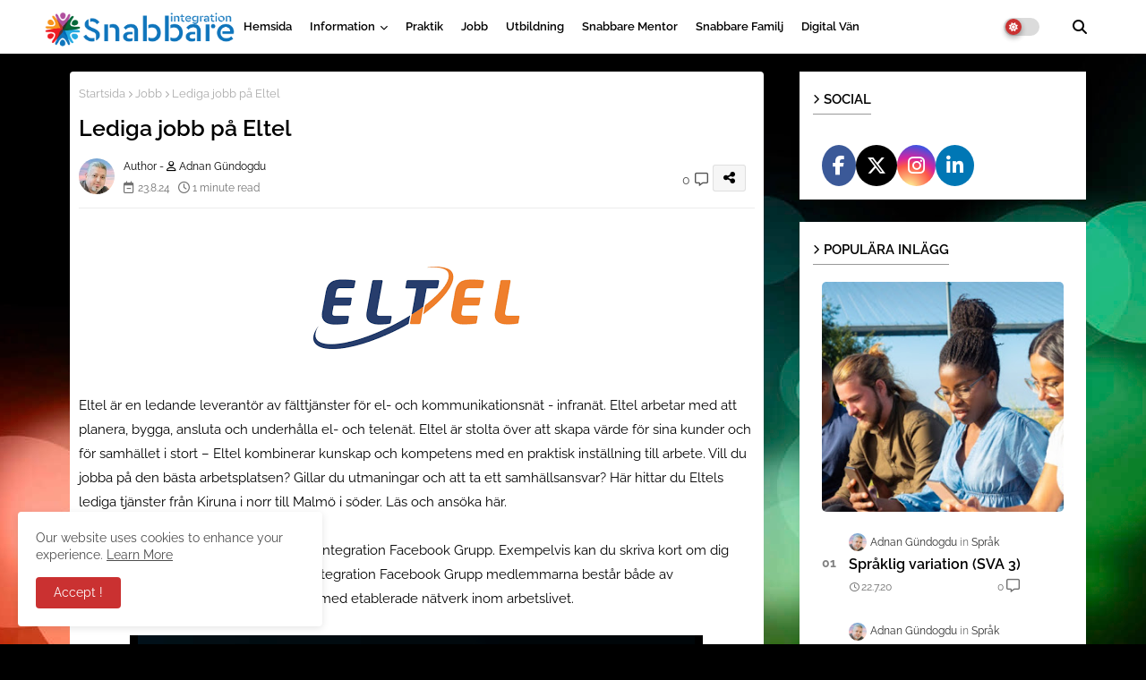

--- FILE ---
content_type: text/html; charset=UTF-8
request_url: https://www.blogger.com/video.g?token=AD6v5dydPgu1Ugkm1-XKLODUUr_szwowNhs3ml7isZMSqYf-rGDwgemS810JXeyRvwoOwWB-Lo_EzWyLPxgr-MBHfu4SobocJR7lTMNjcBWDo5mgLxr0g4VWmvF0zhJjVlFVVh74RuI
body_size: 565
content:
<!DOCTYPE HTML PUBLIC "-//W3C//DTD HTML 4.01//EN" "http://www.w3.org/TR/html4/strict.dtd"><html dir="ltr"><head><style type="text/css">
        body,
        .main,
        #videocontainer,
        .thumbnail-holder,
        .play-button {
          background: black;
          height: 100vh;
          margin: 0;
          overflow: hidden;
          position: absolute;
          width: 100%;
        }

        #videocontainer.type-BLOGGER_UPLOADED .thumbnail-holder {
          background-size: contain;
        }

        .thumbnail-holder {
          background-repeat: no-repeat;
          background-position: center;
          z-index: 10;
        }

        .play-button {
          background: url('https://www.gstatic.com/images/icons/material/system/1x/play_arrow_white_48dp.png') rgba(0,0,0,0.1) no-repeat center;
          cursor: pointer;
          display: block;
          z-index: 20;
        }
      </style>
<script type="text/javascript">
        var VIDEO_CONFIG = {"thumbnail":"https://i9.ytimg.com/vi_blogger/NP43gSpTSws/1.jpg?sqp=CLGN5ssGGPDEAfqGspsBBgjAAhC0AQ&rs=AMzJL3nT13WEQp7DfVv0Avfo_tBsIQetIg","iframe_id":"BLOGGER-video-34fe37812a534b0b-9268","allow_resize":false,"streams":[{"play_url":"https://rr3---sn-5ualdnzs.googlevideo.com/videoplayback?expire=1769600817&ei=sYZ5afS7F-fs_tcP3PnTUA&ip=3.148.202.52&id=34fe37812a534b0b&itag=18&source=blogger&xpc=Egho7Zf3LnoBAQ%3D%3D&cps=296&met=1769572017,&mh=Ak&mm=31&mn=sn-5ualdnzs&ms=au&mv=u&mvi=3&pl=23&rms=au,au&susc=bl&eaua=J4u3jgVranU&mime=video/mp4&vprv=1&rqh=1&dur=50.340&lmt=1683368899688409&mt=1769571691&txp=1311224&sparams=expire,ei,ip,id,itag,source,xpc,susc,eaua,mime,vprv,rqh,dur,lmt&sig=AJEij0EwRQIgfYDbhgxjbzmJF8gM_cfzDe_8_JpYCmov0zx23phTVeUCIQCMveAKwr2vbXJHwL3Brl_P9kjgz4FyHe0VRp4t1xDVbg%3D%3D&lsparams=cps,met,mh,mm,mn,ms,mv,mvi,pl,rms&lsig=APaTxxMwRQIhAJdJKDrCn5eJUNHkM0oTsMh2e499A8eqdTwEfHESa_ZYAiBXrjw18IbIHQdb5RAIVcT2xpokoPvn9n0WcBAOI7XJRg%3D%3D","format_id":18},{"play_url":"https://rr3---sn-5ualdnzs.googlevideo.com/videoplayback?expire=1769600817&ei=sYZ5afS7F-fs_tcP3PnTUA&ip=3.148.202.52&id=34fe37812a534b0b&itag=22&source=blogger&xpc=Egho7Zf3LnoBAQ%3D%3D&cps=296&met=1769572017,&mh=Ak&mm=31&mn=sn-5ualdnzs&ms=au&mv=u&mvi=3&pl=23&rms=au,au&susc=bl&eaua=J4u3jgVranU&mime=video/mp4&vprv=1&rqh=1&dur=50.340&lmt=1683368895818979&mt=1769571691&txp=1311224&sparams=expire,ei,ip,id,itag,source,xpc,susc,eaua,mime,vprv,rqh,dur,lmt&sig=AJEij0EwRgIhAJjCshWWpPWI4pwu7EZRCuYtRhkBFk2i70cPdqA1K0k-AiEAtFLOmB2LAB84yfZ1sWVKX3DBXCPOPzZtLcIP1lJja68%3D&lsparams=cps,met,mh,mm,mn,ms,mv,mvi,pl,rms&lsig=APaTxxMwRAIgUPXyct1NGYTeho50gIxdRzYl5e9voT0vaznMmzCzv6QCIAIWtRUnWDES9udGxR2HW6RNnA-CEPgtWAOeujE607PZ","format_id":22}]}
      </script></head>
<body><div class="main"><div id="videocontainer" class="type-BLOGGER_UPLOADED"><div class="thumbnail-holder"></div>
<div class="play-button"></div></div></div>
<script type="text/javascript" src="https://www.blogger.com/static/v1/jsbin/3245339219-video_compiled.js"></script>
</body></html>